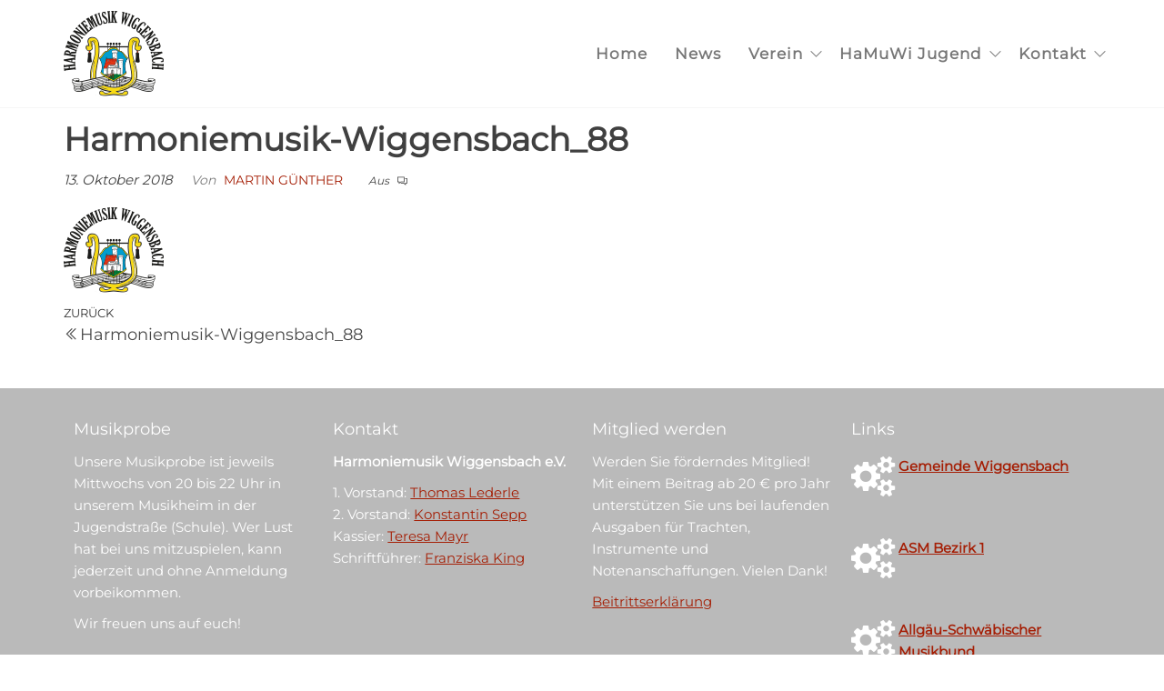

--- FILE ---
content_type: text/css
request_url: https://harmoniemusik-wiggensbach.de/wp-content/plugins/dp-shortcodes/css/shortcodes.css?ver=1.0
body_size: 13692
content:

.clear{
	clear: both;
}


/****************************************************
ALERTS */

.dp-alerts{
	width: auto;	
	max-width: 100%;
	padding: 15px;
	font-family: arial;
	font-size: 15px;
	text-align: left;	
	display: block;
	vertical-align: middle;
	color: #333;
	cursor: pointer;
	margin-bottom: 15px;
	clear: both;
	background-color: #eee;	
    border: 1px solid #ccc;
}

.dp-alerts b{
	color: inherit;
}

.dp-alerts.error{
    background-color: #AB3020;
    color: #FFF;
    border: 1px solid #9F0000;
}


.dp-alerts.info{
	background-color: #D4D4FF;
	color: #4066C6;
	border: 1px solid #B6CCFB;
}


.dp-alerts.note{
	background-color: #fff1d5;	
	color: #af8022;
	border: 1px solid #FFD99F;
}


.dp-alerts.success{
	background-color: #BFEFB6;
	color: #028C15;
	border: 1px solid #A2CB9F;
}


.dp-alerts + br{
	display: none;
}




/****************************************************
BUTTONS */

.dp-button,
a.dp-button,
.entry-content a.dp-button{
	box-shadow: none !important;
	padding-left: 20px;
	padding-right: 20px;
	line-height: 46px;
	border: 1px solid #000;
	font-weight: 400;
	display: inline-block;
	clear: none;
	letter-spacing: 2px;
	font-family: Oswald, sans-serif;
	font-size: 15px;
	text-align: center;
	text-decoration: none;
	color: #333;
	box-sizing: border-box;
}

.dp-button:hover,
a.dp-button:hover,
.entry-content a.dp-button:hover{
	text-decoration: none;
	border: 1px solid #333;
	color: #fff;
	background-color: #333;
}

.dp-button + .dp-button{
	margin-left: 15px;
}

body.rtl .dp-button + .dp-button{
	margin-right: 15px;
	margin-left: 0px;
}



.dp-button.style2,
a.dp-button.style2,
.entry-content a.dp-button.style2{
	text-decoration: none;
	border: 1px solid #333;
	color: #fff;
	background-color: transparent;
	background-color: #333;
}
.dp-button.style2:hover,
a.dp-button.style2:hover,
.entry-content a.dp-button.style2:hover{
	color: #333;
	background-color: transparent;
}


.dp-button.custom,
a.dp-button.custom,
.entry-content a.dp-button.custom{
	border: 0px;
}
.dp-button.custom:hover,
a.dp-button.custom:hover,
.entry-content a.dp-button.custom:hover{
	border: 1px solid #333;
	color: #333 !important;
	background-color: transparent !important;
}




/****************************************************
CALL TO ACTION */

.dp-cta{
	clear: both;
	text-align: center;
	background-repeat: no-repeat;
	background-position: center center;
	background-size: cover;
	position: relative;
}


.dp-cta *{
	z-index: 1;
	position: relative;
}

.dp-cta .overlay{
	position: absolute;
	left: 0px;
	top: 0px;
	width: 100%;
	height: 100%;
	background-color: #333;
	z-index: 0;
	opacity: 0.6;
}

.dp-cta.has-bg .dp-text{
	padding-top: 30px;		
	padding-bottom: 50px;		
}

.dp-cta.has-bg,
.dp-cta.has-bg .dp-button{
	color: #fff;
}

.dp-cta.has-bg .dp-button{
	border-color: #fff;
}

.dp-cta.has-bg h1,
.dp-cta.has-bg h2,
.dp-cta.has-bg h3,
.dp-cta.has-bg h4,
.dp-cta.has-bg h5,
.dp-cta.has-bg h6,
.dp-cta.has-bg p{
	color: #fff;
	
}

.dp-cta .dp-text{
	width: 100%;
	clear: both;
}

.dp-cta .dp-text p{
	text-align: center;
}

.dp-cta > br:first-of-type{
	display: none;
}


.dp-cta p:last-of-type{
	margin-bottom: 0px;
}

.dp-cta .dp-button{
	clear: both;
	margin-top: 30px;
}

.dp-cta.alignleft{
	text-align: left;
}
.dp-cta.alignright{
	text-align: right;
}






/****************************************************
COLUMNS */

.dp-one-half{
	box-sizing: border-box;
	width: 48%;
	margin-right: 4%;	
	float: left;
	min-height: 1px;
	overflow: hidden;
}	

.dp-one-third{
	box-sizing: border-box;
	width: 30.66666666666667%;
	margin-right: 4%;	
	float: left;
	min-height: 1px;
	overflow: hidden;
}	

.dp-two-third{	
	box-sizing: border-box;
	width: 65.3%;
	margin-right: 4%;
	float: left;
	min-height: 1px;
	overflow: hidden;
}	

.dp-one-fourth{
	box-sizing: border-box;
	width: 22%;
	margin-right: 4%;
	float: left;
	min-height: 1px;
	overflow: hidden;
}	

.dp-three-fourth{
	box-sizing: border-box;
	width: 74%;
	margin-right: 4%;	
	float: left;
	min-height: 1px;
	overflow: hidden;
}	

.dp-one-fifth{	
	box-sizing: border-box;
	width: 16.8%;
	margin-right: 4%;	
	float: left;
	min-height: 1px;
	overflow: hidden;
}


.last{
	margin-right: 0px !important;
}

.dp-one-half + br,
.dp-one-third + br,
.dp-two-third + br,
.dp-one-fourth + br,
.dp-three-fourth + br,
.dp-one-fifth + br{
	display: none;
}





/****************************************************
ICON BOX */

.dp-iconbox {
	text-align: center;
}

.dp-iconbox i.fa,
.dp-iconbox img.dp-icon{
	margin: 0px auto;
	margin-bottom: 20px;
	padding: 0px;
	display: block;
	text-align: center;
	vertical-align: middle;
	width: 32px;
}

.dp-iconbox h4,
.entry-content .dp-iconbox h4{
	width: 100%;
	clear: both;
	margin: 0px;
	margin-bottom: 15px;
	padding: 0px;
	text-align: center;
}



.dp-iconbox.alignleft {
	text-align: left;
}

.dp-iconbox.alignleft .textholder{
	overflow: hidden;
}

.dp-iconbox.alignleft i.fa,
.dp-iconbox.alignright img.dp-icon{
	text-align: left;
	float: left;
	margin-right: 20px;
}

.dp-iconbox.alignleft h4,
.entry-content .dp-iconbox.alignleft h4{
	clear: none;
	width: auto;
	text-align: left;
}



.dp-iconbox.alignright {
	text-align: right;
}

.dp-iconbox.alignright .textholder{
	overflow: hidden;
}

.dp-iconbox.alignright i.fa,
.dp-iconbox.alignright img.dp-icon{
	text-align: right;
	float: right;
	margin-left: 20px;
}

.dp-iconbox.alignright h4,
.entry-content .dp-iconbox.alignright h4{
	clear: none;
	width: auto;
}







/****************************************************
PRICING TABLE */

.dp-pricing-table {
	margin: 0px auto;
	text-align: center;
	width: 100%;
	border: 3px solid #eee;
	padding: 30px;
	box-sizing: border-box;
}

.dp-pricing-table p.per{	
	color: #999;
	clear: both;	
	margin-top: 5px;
	margin-bottom: 0px;
	font-size: 12px;
	font-family: arial;
}

.dp-pricing-table p:last-of-type{
	margin-bottom: 0px;
}

.dp-pricing-table ul,
.entry-content .dp-pricing-table ul {
	padding: 0px;
	margin: 0px auto;	
	width: 100%;
	list-style-type: none !important;	
	margin-top: 30px;
	margin-bottom: 40px;
}

.dp-pricing-table ul li,
.entry-content .dp-pricing-table ul li{	
	padding: 0px;
	line-height: 30px;	
	padding-top: 5px;
	padding-bottom: 5px;
	text-align: center;
	background-image: none;
	float: none;
	width: 100%;
	border-bottom: 1px solid #eaeaea;
}


.dp-pricing-table ul li:last-child,
.entry-content .dp-pricing-table ul li:last-child{
	border-bottom: 0px;
}

.dp-pricing-table .price{		
	font-size: 40px;		
	line-height: 30px;		
	text-align: center;
	clear: both;
	font-family: arial;
	position: relative;
	z-index: 100;
	font-weight: bold;
	letter-spacing: 2px;
}

.dp-pricing-table.bold,
.dp-pricing-table:hover{
	border-color: #555;
}


.dp-pricing-table h3,
.entry-content .dp-pricing-table h3{
	margin-bottom: 15px;		
	font-size: 20px;	
	line-height: auto;	
	text-align: center;
}




/****************************************************
POSTS */

.dp-posts{
	width: 100%;
	clear: both;
	margin-bottom: -50px !important;
}

.dp-posts .dp-post{
	width: 100%;
	text-align: center;
	margin-bottom: 50px;
}

.dp-posts .dp-post a,
.entry-content .dp-posts .dp-post a{
	box-shadow: none;
	text-decoration: none;
}

.dp-posts .thumb{	
	width: 100%;
	min-height: 160px;
	background-size: cover;
	background-position: center center;
	margin-bottom: 10px;
}

.dp-posts .thumb:hover{
	opacity: 0.8;
}


.dp-posts h3,
.entry-content .dp-posts h3{
	font-size: 18px;
	margin: 0px;
	padding: 0px;	
}



.dp-posts .date,
.entry-content .dp-posts .date{
	font-size: 14px;
	font-style: italic;
	color: #999;
	margin: 0px;
}

.dp-posts .category,
.entry-content .dp-posts .category{
	font-size: 13px;
	font-style: italic;
	color: #999;
	margin: 0px;
	text-transform: uppercase;
}

.dp-posts .excerpt,
.entry-content .dp-posts .excerpt{	
	margin: 0px;
	margin-top: 20px;
}





.dp-posts.cols-4 .dp-post{
	box-sizing: border-box;
	width: 22%;
	margin-right: 4%;
	float: left;
	min-height: 1px;
	overflow: hidden;
}
.dp-posts.cols-3 .dp-post{
	box-sizing: border-box;
	width: 30.66666666666667%;
	margin-right: 4%;	
	float: left;
	min-height: 1px;
	overflow: hidden;
}
.dp-posts.cols-2 .dp-post{
	box-sizing: border-box;
	width: 48%;
	margin-right: 4%;	
	float: left;
	min-height: 1px;
	overflow: hidden;
}




.dp-posts.cols-1 .thumb{
	width: 50%;
	min-height: 250px;
	margin-right: 50px;
	float: left;
}

.dp-posts.cols-1 h3,
.entry-content .dp-posts.cols-1 h3{
	display: inline-block;
	clear: none;
	width: auto;
}

.dp-posts.cols-1 .dp-post:nth-child(even) .thumb{
	float: right;
	margin-right: 0px;
	margin-left: 50px;
}

.dp-posts.cols-1 .dp-post{
	clear: both;
	margin-bottom: 50px;
	display: inline-block;
}


.dp-posts .last{
	margin-right: 0px;
}


.dp-posts.image-only .dp-post{
	margin-bottom: 0px;
}

.dp-posts.image-only .clear{
	margin-bottom: -1px;
}


.dp-posts.image-only.cols-2 .dp-post{
	margin-right: 0px;
	width: 50%;
}
.dp-posts.image-only.cols-2 .thumb{
	margin: 3px;	
	margin-top: 0px;
	min-height: 220px;
}

.dp-posts.image-only.cols-3 .dp-post{
	margin-right: 0px;
	width: 33.3333%;
}
.dp-posts.image-only.cols-3 .thumb{
	margin: 3px;	
	margin-top: 0px;
	min-height: 200px;
}

.dp-posts.image-only.cols-4 .dp-post{
	margin-right: 0px;
	width: 25%;
}
.dp-posts.image-only.cols-4 .thumb{
	margin: 3px;	
	margin-top: 0px;
	min-height: 180px;
}






/****************************************************
CSS ONLY TABS */

.dp-tabs *{
	box-sizing: border-box;
}

.dp-tabs{
	border-top: 1px solid #ddd;
}

.dp-tabs .tabnav-input,
.dp-tabs .dp-tabcontent{
	display: none;
}

.dp-tabs .tabnav-input:checked + .tabnav-label{	
	color: #333;
	border-color: #333;
}

.dp-tabs .tabnav-label{
	display: inline-block;
	float: left;
	padding-left: 15px;
	padding-right: 15px;
	padding-top: 15px;
	padding-bottom: 10px;
	text-decoration: none !important;
	box-shadow: none !important;
	color: #999;
	font-size: 14px;
	font-weight: bold;
	text-align: center;
	line-height: 14px;
	border-bottom: 1px solid #ddd;
	position: relative;
	z-index: 1;
}


.dp-tabs .tabnav-label:first-of-type{
	padding-left: 0px;
}

.dp-tabs .tabnav-label:hover{
	color: #333;
	color: currentColor;
	cursor: pointer;
}

.dp-tabs .dp-tabcontents{
	clear: both;
	padding-top: 30px;		
	border-top: 1px solid #ddd;	
	display: block;
	top: -1px;	
	position: relative;
	text-align: left;
}

#dp-tab-1:checked ~ .dp-tabcontents #dp-tabcontent-1,
#dp-tab-2:checked ~ .dp-tabcontents #dp-tabcontent-2,
#dp-tab-3:checked ~ .dp-tabcontents #dp-tabcontent-3,
#dp-tab-4:checked ~ .dp-tabcontents #dp-tabcontent-4,
#dp-tab-5:checked ~ .dp-tabcontents #dp-tabcontent-5,
#dp-tab-6:checked ~ .dp-tabcontents #dp-tabcontent-6,
#dp-tab-7:checked ~ .dp-tabcontents #dp-tabcontent-7,
#dp-tab-8:checked ~ .dp-tabcontents #dp-tabcontent-8,
#dp-tab-9:checked ~ .dp-tabcontents #dp-tabcontent-9,
#dp-tab-10:checked ~ .dp-tabcontents #dp-tabcontent-10,
#dp-tab-11:checked ~ .dp-tabcontents #dp-tabcontent-11,
#dp-tab-12:checked ~ .dp-tabcontents #dp-tabcontent-12,
#dp-tab-13:checked ~ .dp-tabcontents #dp-tabcontent-13,
#dp-tab-14:checked ~ .dp-tabcontents #dp-tabcontent-14,
#dp-tab-15:checked ~ .dp-tabcontents #dp-tabcontent-15{
	display: block;
}

.dp-tabs.align-center{
	text-align: center;
}
.dp-tabs.align-center .tabnav-label{
	float: none;
}

.dp-tabs.align-center .tabnav-label:first-of-type{
	padding-left: 15px;
}




/****************************************************
TOGGLES */

.dp-toggle {
	margin-bottom: 0px !important;
	line-height: 36px;	
}

.dp-toggle-clear + br{
	display: none;
}

.dp-toggle a{
	border: 0px;
	outline: none !important;
	text-decoration: none !important;
	box-shadow: none !important;
	color: #555;
	color: currentColor;	
	font-weight: bold;
	font-size: 14px;
	border-top: 1px solid #ddd;
	display: block;
	width: 100%;
	padding-top: 5px;
	
}

.content .dp-toggle a:hover,
.dp-toggle a:hover{
	border-bottom: 0px;
}

.dp-toggle i{
	float: right;
	font-style: normal;
	font-weight: bold;
	font-size: 20px;
	font-family: 'Arial';
	line-height: 36px;	
}

.dp-toggle-box{
	display: none;
	margin-top: 20px;
	padding-bottom: 15px;
}

.dp-toggle-box.opened{
	display: block;
}

body.rtl .dp-toggle i{
	float: left;
}




/****************************************************
TESTEMONIAL */

.dp-testemonial{
	width: 100%;
	clear: both;
}

.dp-testemonial .client{
	float: left;
	margin-right: 30px;
	max-width: 130px;
}

.content .dp-testemonial p,
.dp-testemonial p{
	margin-bottom: 0px;
	width: auto;
	display: block;
	overflow: hidden;
	clear: none;
}

.dp-testemonial .author{
	margin-bottom: 15px;
	padding-left: 15px;
}

.dp-testemonial .quote{
	background-repeat: no-repeat;
	background-position: top left;
	background-image: url('../images/quote.png');		
	padding-left: 15px;
	padding-top: 20px;
	font-style: italic;	
}


body.rtl .dp-testemonial .client{
	float: right;
	margin-right: 0px;
	margin-left: 30px;
}

body.rtl .dp-testemonial .author{	
	padding-left: 0px;
	padding-right: 25px;
}

body.rtl .dp-testemonial .quote{
	background-position: top right;
	padding-left: 0px;
	padding-right: 25px;
}





/****************************************************
RESPONSIVE MODE */

@media only screen and (max-width: 800px){	
	.dp-one-half,	
	.dp-one-third,	
	.dp-two-third,		
	.dp-one-fourth,	
	.dp-three-fourth,	
	.dp-one-fifth{
		width: 100%;
		margin: 0px;
		clear: both;
		margin-bottom: 50px;
	}
	
	.last{
		margin-bottom: 0px;
	}
	
	
	.dp-posts.cols-2 .dp-post,
	.dp-posts.cols-3 .dp-post,
	.dp-posts.cols-4 .dp-post{
		width: 100%;
		margin: 0px;
		clear: both;
		margin-bottom: 50px;
	
	
	
	}
}


@media only screen and (max-width: 600px){	
	.dp-posts.cols-1 .thumb{
		width: 100%;
		margin-right: 0px;
		min-height: 200px;
	}
	
	.dp-tabs .tabnav-label{
		border: 0px;
	}
	
	.dp-testemonial .client{
		float: none;
		display: block;
		margin: 0px auto !important;
		margin-bottom: 15px;
	}
}



--- FILE ---
content_type: text/javascript
request_url: https://harmoniemusik-wiggensbach.de/wp-content/plugins/dp-shortcodes/js/shortcodes.js?ver=1.0.0
body_size: 350
content:
jQuery(document).ready(function($) {		
	"use strict";		
	
	
	
	//ALERT		
		$(document).on('click','.dp-alerts',function(){
			$(this).fadeOut(500);
			return false;
		});
		
		
	//TOGGLES				
		$(document).on('click','.dp-toggle a',function(){
			var currToggleBtn = $('i',this);
			$(this).parent().next('.dp-toggle-box').slideToggle('slow',function(){
				if($(this).css('display') == 'block'){
					currToggleBtn.text('–');
				}else{
					currToggleBtn.text('+');
				}
			});
			return false;
		});
		
			
		
});